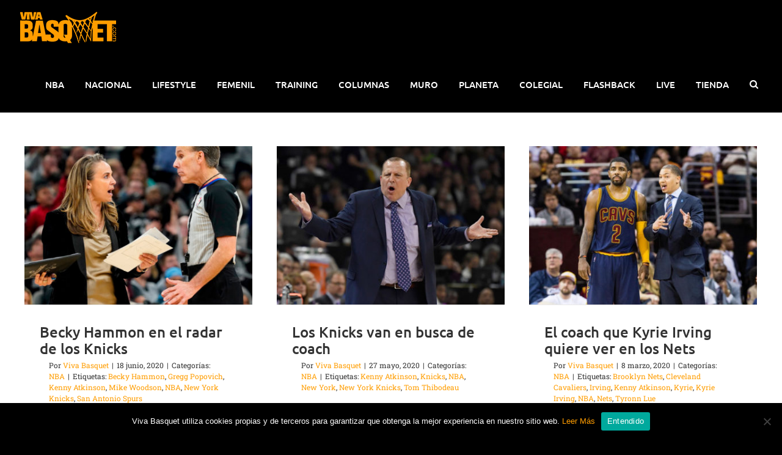

--- FILE ---
content_type: text/html; charset=utf-8
request_url: https://www.google.com/recaptcha/api2/anchor?ar=1&k=6LejQLYUAAAAAKEo-cALzVCVpvEwp46qtA4GQEzZ&co=aHR0cHM6Ly92aXZhYmFzcXVldC5jb206NDQz&hl=en&v=TkacYOdEJbdB_JjX802TMer9&size=invisible&anchor-ms=20000&execute-ms=15000&cb=bwsu89yhnusf
body_size: 44819
content:
<!DOCTYPE HTML><html dir="ltr" lang="en"><head><meta http-equiv="Content-Type" content="text/html; charset=UTF-8">
<meta http-equiv="X-UA-Compatible" content="IE=edge">
<title>reCAPTCHA</title>
<style type="text/css">
/* cyrillic-ext */
@font-face {
  font-family: 'Roboto';
  font-style: normal;
  font-weight: 400;
  src: url(//fonts.gstatic.com/s/roboto/v18/KFOmCnqEu92Fr1Mu72xKKTU1Kvnz.woff2) format('woff2');
  unicode-range: U+0460-052F, U+1C80-1C8A, U+20B4, U+2DE0-2DFF, U+A640-A69F, U+FE2E-FE2F;
}
/* cyrillic */
@font-face {
  font-family: 'Roboto';
  font-style: normal;
  font-weight: 400;
  src: url(//fonts.gstatic.com/s/roboto/v18/KFOmCnqEu92Fr1Mu5mxKKTU1Kvnz.woff2) format('woff2');
  unicode-range: U+0301, U+0400-045F, U+0490-0491, U+04B0-04B1, U+2116;
}
/* greek-ext */
@font-face {
  font-family: 'Roboto';
  font-style: normal;
  font-weight: 400;
  src: url(//fonts.gstatic.com/s/roboto/v18/KFOmCnqEu92Fr1Mu7mxKKTU1Kvnz.woff2) format('woff2');
  unicode-range: U+1F00-1FFF;
}
/* greek */
@font-face {
  font-family: 'Roboto';
  font-style: normal;
  font-weight: 400;
  src: url(//fonts.gstatic.com/s/roboto/v18/KFOmCnqEu92Fr1Mu4WxKKTU1Kvnz.woff2) format('woff2');
  unicode-range: U+0370-0377, U+037A-037F, U+0384-038A, U+038C, U+038E-03A1, U+03A3-03FF;
}
/* vietnamese */
@font-face {
  font-family: 'Roboto';
  font-style: normal;
  font-weight: 400;
  src: url(//fonts.gstatic.com/s/roboto/v18/KFOmCnqEu92Fr1Mu7WxKKTU1Kvnz.woff2) format('woff2');
  unicode-range: U+0102-0103, U+0110-0111, U+0128-0129, U+0168-0169, U+01A0-01A1, U+01AF-01B0, U+0300-0301, U+0303-0304, U+0308-0309, U+0323, U+0329, U+1EA0-1EF9, U+20AB;
}
/* latin-ext */
@font-face {
  font-family: 'Roboto';
  font-style: normal;
  font-weight: 400;
  src: url(//fonts.gstatic.com/s/roboto/v18/KFOmCnqEu92Fr1Mu7GxKKTU1Kvnz.woff2) format('woff2');
  unicode-range: U+0100-02BA, U+02BD-02C5, U+02C7-02CC, U+02CE-02D7, U+02DD-02FF, U+0304, U+0308, U+0329, U+1D00-1DBF, U+1E00-1E9F, U+1EF2-1EFF, U+2020, U+20A0-20AB, U+20AD-20C0, U+2113, U+2C60-2C7F, U+A720-A7FF;
}
/* latin */
@font-face {
  font-family: 'Roboto';
  font-style: normal;
  font-weight: 400;
  src: url(//fonts.gstatic.com/s/roboto/v18/KFOmCnqEu92Fr1Mu4mxKKTU1Kg.woff2) format('woff2');
  unicode-range: U+0000-00FF, U+0131, U+0152-0153, U+02BB-02BC, U+02C6, U+02DA, U+02DC, U+0304, U+0308, U+0329, U+2000-206F, U+20AC, U+2122, U+2191, U+2193, U+2212, U+2215, U+FEFF, U+FFFD;
}
/* cyrillic-ext */
@font-face {
  font-family: 'Roboto';
  font-style: normal;
  font-weight: 500;
  src: url(//fonts.gstatic.com/s/roboto/v18/KFOlCnqEu92Fr1MmEU9fCRc4AMP6lbBP.woff2) format('woff2');
  unicode-range: U+0460-052F, U+1C80-1C8A, U+20B4, U+2DE0-2DFF, U+A640-A69F, U+FE2E-FE2F;
}
/* cyrillic */
@font-face {
  font-family: 'Roboto';
  font-style: normal;
  font-weight: 500;
  src: url(//fonts.gstatic.com/s/roboto/v18/KFOlCnqEu92Fr1MmEU9fABc4AMP6lbBP.woff2) format('woff2');
  unicode-range: U+0301, U+0400-045F, U+0490-0491, U+04B0-04B1, U+2116;
}
/* greek-ext */
@font-face {
  font-family: 'Roboto';
  font-style: normal;
  font-weight: 500;
  src: url(//fonts.gstatic.com/s/roboto/v18/KFOlCnqEu92Fr1MmEU9fCBc4AMP6lbBP.woff2) format('woff2');
  unicode-range: U+1F00-1FFF;
}
/* greek */
@font-face {
  font-family: 'Roboto';
  font-style: normal;
  font-weight: 500;
  src: url(//fonts.gstatic.com/s/roboto/v18/KFOlCnqEu92Fr1MmEU9fBxc4AMP6lbBP.woff2) format('woff2');
  unicode-range: U+0370-0377, U+037A-037F, U+0384-038A, U+038C, U+038E-03A1, U+03A3-03FF;
}
/* vietnamese */
@font-face {
  font-family: 'Roboto';
  font-style: normal;
  font-weight: 500;
  src: url(//fonts.gstatic.com/s/roboto/v18/KFOlCnqEu92Fr1MmEU9fCxc4AMP6lbBP.woff2) format('woff2');
  unicode-range: U+0102-0103, U+0110-0111, U+0128-0129, U+0168-0169, U+01A0-01A1, U+01AF-01B0, U+0300-0301, U+0303-0304, U+0308-0309, U+0323, U+0329, U+1EA0-1EF9, U+20AB;
}
/* latin-ext */
@font-face {
  font-family: 'Roboto';
  font-style: normal;
  font-weight: 500;
  src: url(//fonts.gstatic.com/s/roboto/v18/KFOlCnqEu92Fr1MmEU9fChc4AMP6lbBP.woff2) format('woff2');
  unicode-range: U+0100-02BA, U+02BD-02C5, U+02C7-02CC, U+02CE-02D7, U+02DD-02FF, U+0304, U+0308, U+0329, U+1D00-1DBF, U+1E00-1E9F, U+1EF2-1EFF, U+2020, U+20A0-20AB, U+20AD-20C0, U+2113, U+2C60-2C7F, U+A720-A7FF;
}
/* latin */
@font-face {
  font-family: 'Roboto';
  font-style: normal;
  font-weight: 500;
  src: url(//fonts.gstatic.com/s/roboto/v18/KFOlCnqEu92Fr1MmEU9fBBc4AMP6lQ.woff2) format('woff2');
  unicode-range: U+0000-00FF, U+0131, U+0152-0153, U+02BB-02BC, U+02C6, U+02DA, U+02DC, U+0304, U+0308, U+0329, U+2000-206F, U+20AC, U+2122, U+2191, U+2193, U+2212, U+2215, U+FEFF, U+FFFD;
}
/* cyrillic-ext */
@font-face {
  font-family: 'Roboto';
  font-style: normal;
  font-weight: 900;
  src: url(//fonts.gstatic.com/s/roboto/v18/KFOlCnqEu92Fr1MmYUtfCRc4AMP6lbBP.woff2) format('woff2');
  unicode-range: U+0460-052F, U+1C80-1C8A, U+20B4, U+2DE0-2DFF, U+A640-A69F, U+FE2E-FE2F;
}
/* cyrillic */
@font-face {
  font-family: 'Roboto';
  font-style: normal;
  font-weight: 900;
  src: url(//fonts.gstatic.com/s/roboto/v18/KFOlCnqEu92Fr1MmYUtfABc4AMP6lbBP.woff2) format('woff2');
  unicode-range: U+0301, U+0400-045F, U+0490-0491, U+04B0-04B1, U+2116;
}
/* greek-ext */
@font-face {
  font-family: 'Roboto';
  font-style: normal;
  font-weight: 900;
  src: url(//fonts.gstatic.com/s/roboto/v18/KFOlCnqEu92Fr1MmYUtfCBc4AMP6lbBP.woff2) format('woff2');
  unicode-range: U+1F00-1FFF;
}
/* greek */
@font-face {
  font-family: 'Roboto';
  font-style: normal;
  font-weight: 900;
  src: url(//fonts.gstatic.com/s/roboto/v18/KFOlCnqEu92Fr1MmYUtfBxc4AMP6lbBP.woff2) format('woff2');
  unicode-range: U+0370-0377, U+037A-037F, U+0384-038A, U+038C, U+038E-03A1, U+03A3-03FF;
}
/* vietnamese */
@font-face {
  font-family: 'Roboto';
  font-style: normal;
  font-weight: 900;
  src: url(//fonts.gstatic.com/s/roboto/v18/KFOlCnqEu92Fr1MmYUtfCxc4AMP6lbBP.woff2) format('woff2');
  unicode-range: U+0102-0103, U+0110-0111, U+0128-0129, U+0168-0169, U+01A0-01A1, U+01AF-01B0, U+0300-0301, U+0303-0304, U+0308-0309, U+0323, U+0329, U+1EA0-1EF9, U+20AB;
}
/* latin-ext */
@font-face {
  font-family: 'Roboto';
  font-style: normal;
  font-weight: 900;
  src: url(//fonts.gstatic.com/s/roboto/v18/KFOlCnqEu92Fr1MmYUtfChc4AMP6lbBP.woff2) format('woff2');
  unicode-range: U+0100-02BA, U+02BD-02C5, U+02C7-02CC, U+02CE-02D7, U+02DD-02FF, U+0304, U+0308, U+0329, U+1D00-1DBF, U+1E00-1E9F, U+1EF2-1EFF, U+2020, U+20A0-20AB, U+20AD-20C0, U+2113, U+2C60-2C7F, U+A720-A7FF;
}
/* latin */
@font-face {
  font-family: 'Roboto';
  font-style: normal;
  font-weight: 900;
  src: url(//fonts.gstatic.com/s/roboto/v18/KFOlCnqEu92Fr1MmYUtfBBc4AMP6lQ.woff2) format('woff2');
  unicode-range: U+0000-00FF, U+0131, U+0152-0153, U+02BB-02BC, U+02C6, U+02DA, U+02DC, U+0304, U+0308, U+0329, U+2000-206F, U+20AC, U+2122, U+2191, U+2193, U+2212, U+2215, U+FEFF, U+FFFD;
}

</style>
<link rel="stylesheet" type="text/css" href="https://www.gstatic.com/recaptcha/releases/TkacYOdEJbdB_JjX802TMer9/styles__ltr.css">
<script nonce="FEDfHt4iLfUAkSipdTSTlA" type="text/javascript">window['__recaptcha_api'] = 'https://www.google.com/recaptcha/api2/';</script>
<script type="text/javascript" src="https://www.gstatic.com/recaptcha/releases/TkacYOdEJbdB_JjX802TMer9/recaptcha__en.js" nonce="FEDfHt4iLfUAkSipdTSTlA">
      
    </script></head>
<body><div id="rc-anchor-alert" class="rc-anchor-alert"></div>
<input type="hidden" id="recaptcha-token" value="[base64]">
<script type="text/javascript" nonce="FEDfHt4iLfUAkSipdTSTlA">
      recaptcha.anchor.Main.init("[\x22ainput\x22,[\x22bgdata\x22,\x22\x22,\[base64]/[base64]/[base64]/[base64]/[base64]/[base64]/[base64]/Mzk3OjU0KSksNTQpLFUuaiksVS5vKS5wdXNoKFtlbSxuLFY/[base64]/[base64]/[base64]/[base64]\x22,\[base64]\\u003d\x22,\x22FcKrPi9sP3jDln7CkhwQw4TDkMK0wqZlbx7Ci1pmCsKZw7TCiyzCr3fChMKZfsKmwrQBEMKMA2xbw4FLHsOLDyd6wr3DhXoucF9Yw6/Drmggwpw1w4EkZFIAesK/[base64]/KsOUO8KJJXLCoMOlDyQPBcO7woBeK3HDnFlEwq0Ee8K4EGonw4rDq0/DhsO2wp12H8OowqvCjHk9w7lMXsOfNgLCkGjDikEFUCzCqsOQw4HDuCAMQUsOMcKtwqo1wrtIw5fDtmU5HR/CghPDnMKOSxPDgMOzwrYOw6wRwoY6wodcUMK9anJTVcOIwrTCvVM2w7/DoMOlwoVwfcKcJsOXw4oswonCkAXCpcKWw4PCj8OkwoFlw5HDkcK/cRdrw6vCn8KTw6ciT8OcQx0Dw4oEfHTDgMOzw7RDUsOUdDlfw7XCs21sRkdkCMOZwoDDsVVLw7Mxc8K/[base64]/CrMK8LcO+PcOLw4AIwrbCgMOgecOFQcO/dMKWVwTCqxlvw7jDosKiw7DDvCTCjcOPw5txAkzDtm1/w5J/eFfCuzbDucO2al5sW8KuN8Kawp/DrHphw7zCkBzDogzDtcOwwp0iSWPCq8K6ThBtwqQGwoguw73CqsKvSgpTwoLCvsK8w5Q2UXLDvMOdw47ClWRtw5XDgcKOAQRhQMOfCMOhw7/DgC3DhsO0wrXCt8OTJcOiW8K1LMOKw5nCp2zDnnJUwq7ChlpEKzNuwrAcQ3MpwpXCjFbDucKvJ8OPe8OdWcOTwqXCrcO4PcOawo7Cn8O/WcOHw7HDmMKoDR7DhQDDi0HDpSxleC8SwqDDvC3Cm8Oiw4jCncOAwoJFMsKhwptoIQZZwpBSwp4MwqTDqXE4wrPCvwslDsO/wr/CgsKgMXTCjMOWd8OvKsKYHEwLbWvCg8KYdMK7wq5Bw7vCpCgmwp8ZwoPCt8KlTU5mTGkBwpXDiynCgWbCmAzDisOwDMK4w5rDviHDpsKWAg3DoSxGw75obMKKwovDs8O/F8OwwqvCrsKSAHjCj2fCnRvCtV7DlisFw7IkY8OaaMKqw5AQJ8Onwo7CmcO/w4AWOWTDjsOvLmR/[base64]/DnsOpIlBdcBbDjiMWwrEQwptfB8Kuw6/DrMOww5M9w6E0Xy5GeV7CpMOoEEXDqsK+bMOHS2rCicKNw4nDosONA8OPwp0maggWwo7Dl8OtRXXCj8Opw4LCkcOQw5wOF8KmY0MnB25sAMOiScKMLcO6dyLCpz/[base64]/w5x/w5MEwrhfwoU+w7x7LcKQNnI+woPCl8OEwqfCgMKVTg4bwqvCtsOpw71/aSzCpMOTwp8VesKFWix+CMK4BAhmw6B9G8OJIAd6RsKpwp5xGMKwaDPCv1kLw4tFwrPDq8Odw63Ch1jCk8KbEsKuwpXCrcKbQCvDrMKOwo7CvwvCkFA5w6jDpCotw7NSaRnCncK5wrDDpnHCo0DCsMKzwqduw48aw4wawo89wrHDshoPI8O6R8OUw6TCkQV/w4huwrsdAsOfw7DCjjjCkcK1CsOdVsKowqPDvnzDgi0TwrPCtMOew70Bwo9Rw5vCh8O7VS3DtGBSGWfClDvCrB/[base64]/[base64]/[base64]/a1PDkxzDgsKxw6nDi20tdcKxwpd/w7LDtA7Di8OSwos6wrI7dUDDmBwjUWDCnsO+S8OYRMKNwrfDmGoTY8KswqgMw6XCsV4qYMK/wpIywojDkcKewqpEw4M6Oxdpw6o0MkjCn8K/woMew7nDm0M/wp4hEC4OdQvCq2Z7w6fDoMKYLMObPcO+SVnChsKRw7LDhsKcw5h6woFLMSrCgSrDrjwiwoPDiV17LzHDkgBTexdtw47Di8KMwrdHw7HChcO0EcONGMKiE8OWOkgKwofDnyHCvyDDuxjCjX3CpsKhAMOXXWolOk5UBsOnw41DwpI+ccKiwqHDnHYlCx0nw7/CmT8ueD3Cnz49wrXCrR4ZK8KaX8KvwpPDqnVTwpkYwpfCmMO6wpLCrBEvwq1tw6h/wqDDsSNMw7RLWgIWwoxvIcOvw5jCtlUTw49hP8KCw5XDm8OIw4nDqztPVikYDTbCpcK+cRPCpRh4UcOXIMKAwqUtw57DiMOZIUEmacK+e8KOZ8Okw5YwwpPDqsOgIsKZIsOiw7FOfCJMw7V2wqR2VToPOH/Cg8KkT2jDv8Khwo3Cnz3DlMKHwqvDmDkWSxwHw5fDkcO0EWs6w59BPgAZBT7DulM6woHChsKvHQYTHm5fw5rCpFPCjSbCsMODw4jDnDtiw6NCw6QCB8OVw4LDvEdHwrB1JGs7woV3MMOpIzLDhgU/[base64]/[base64]/[base64]/[base64]/CksOOw5QRUcOQK2jCg1JUwp/DssKHRj53MsO6P8OWb2LDmsKuDyBBw5o/[base64]/DtS3CunvDucOYwrzCmnRsw6HDnMOtw5YNfsKZMsOvwqzCnD3ClQvCnhciYsKNQEnDqRxTI8K1wrMyw6peecKYSx4Zw6TCuRVlewI3w5HDqsKoPC3CpsOCwoHCkcOkw6wcG3RIwr7ChcK2w79wIMKxw6DDhcOLC8Kfwq/Ct8K4woLDr1A8EsOhwoAEw7MNGcO6wqfDhMK4biTDg8OsagjCqMKWKTjCq8KhwpPCh1bDpTfChcKRwqBfw6HCm8KqNmbDkTLCrn3DhMKrwqDDkgjCsXILw6ExKcO+WsKjw5/DnzzDvCTDg2XDjTdoW0INw6ZFwoPCvTFtSMOTD8KEw5BvfWg/wpY0K2DDnQnCpsOnw47DtcOOwrEowoopw4wKQcKawo0HwqnCr8Kmw6ZBwqjCs8KRZsKkasKnOcK3LB0Dw688w7NAYMOvwo0OASfDqMKNY8KLdzXCm8K/wonDhj3ClsOow4cQwogQw4Auw77CnzM8BsKJYkJwJsKWw6BoNRoCwoHCqxvCjSdpw5bDh2/DkVLCuh0Aw41mwofDm2cILnzCjTDCr8OswqFywqBwJ8K3wo7Du17Du8O1wqtEw5XDkcOHw6/CkHHDjsK0wqIcR8OIRGnCj8Ozw4l1Tk9ow6AraMOuwozChEbDpcOew7/CiBfCnMOQK0/[base64]/CucKjQ2TCiMK3UxwywrN2w5NPw6UAf8KRYMO1D13Ct8OrP8OUXH0ha8ODwpAbw7prMMOkd1o0wrbCkWhyIsKzIgrDtUzDu8KIw7zCnGRlTMK/A8OnBFfDh8KIHSTCpsOYf0fCnsOMTGfDiMKxJgXCsAHDvAXCoxPDpXfDs2IZwrvCqsOBTMK+w6BiwpFPwpnChMKhBHwPKQZxwqbDp8KCw7wpwo7CskLCnx0FHBvCssKeXwXDj8K2Gk7Dm8OFWxHDsWXDr8OEJT/CiBvDjMKSwppsWMKNGXZjwqFlwq3Cr8KJwpBAGwoYw6/[base64]/Cug4jw5jDmMOdw5JHw5/DlcKmw7kwVsOiwpzCpTdCecOhb8O9G14Zw5ptCA/Dh8K0P8KZwrk7esKuanfDkhPDtcK5wovClMKTwpp2PsKKc8KjwpLDlsKCw6tHw4HDhEvCmMK+wq5xSiVtZDIGwonCr8K0V8OrcsKUFinCqQnCrsKuw4YFwoYHFsOpZBRlwrvCvMKqRVNDdCLDl8KpPVHDomVRTcO/[base64]/Cu8K5MHkoNcO9wpNdw4XDt8OHw6fDrknDiMKpwq3Cs8KYwrExZcKEMWLDkcKuJ8KdQsOew7TDvBRJwpZHwpAqSsK0WBbDqcK/w6PCsHHDh8Ojwo/DmsOaSBY3w6TCu8KKwrrDuT9DwqJ/[base64]/Dt3NRCjQZwoRPNsOEwqALSsKmwoYdw4d6XcOFwpHCpWMnwoDCujPCrMKzQUHCvMKRQMOkecKYwq7DpcKCBGYqw6TDkQxQG8KLwrs/aj7Ckhs6w4JTE0dPw7bCrV1FwqfDrcOrfcKMwpzCqQTDpGIjw5LDggAofXx/OF7CjhpcDMOYIQrCi8O4wrd1PxxOwp1awoUyDQjCmsKBDyZMG3FCwo3Ct8OqTTLCtHPCp2MGRMKVC8KVwrdtwrjCuMOlwoPCu8O2w4QuQMKJwrRNa8K+w5LCql7CpMO1wrPCulBWw6/Cj2TDqyTCj8O8eTjDikZKw7XCmil4w5jDssKNw7fDnSvCjMKHw5FSwrzDqFPChcKVJwQvw7nDljHDhcKOWcKJQMOvE0/ChU1HLMK0a8OqHEzCu8Okw4hyQHzCrUI0X8OEw6fDqsKUQsOtJcOxbsKVw43CvxLDpk3DhcOzfcKBwpFpwobDgTtOSGTDkj3ChVZxdFtowoPDmADCocOkMyDCmMKOSMKgeMKqRF7CjcK4wprDt8K7DDLCqWXDvHY3wp3Cq8KNwpjCuMKnwqFubRzCv8KwwphfLsKIw4/[base64]/[base64]/[base64]/DuXLCgmLDgMKQZcOQU1DDvR/Cph/DqcOqw4/Dq8OrwqPDsmMVwpbDs8K9DsOow5YTc8OrfMKTw40yAcK1woVsesKkw53CuzUWCjXCrsOOTChOw7dHw5TDmsKME8Kkw6Nfw6/[base64]/XsKncU7DtsOKBxQxecKJaWzClcKCGcKgbcK9w7Z8ZivDssKvOMOWKcOdwqLDl8K2wrjDuzDCqn4CYcOPfznCpcKHwpcEw5bCtsKdwqnCplIgw6wZw6DCikPDmCl7CTJeNcKAw5rDscOfDMKJaMOQYMOWcg51cz9JLsKdwqRDQgvDt8KCwqzCvmFhw6nDsU4TCcO/[base64]/[base64]/Cp8OMd8K/U8Kmwq4Cei7Dm1k4RcOvw7RSw5DDkcOsQ8K5wqPCsQ9ARUfDp8Knw7/Cqx/[base64]/w4Vdw6DCj8O9w63DsUdJWBbDu0fDg8KKB8KEeiFDIwYaTcKwwq93woTCo2Ejw6J5wr1HGWR7w5ouOyPCtnLDhzhBwpVUw7LCiMKeZsO5LxgFw7zCkcOGG0ZYwp4XwrJWeTjDl8O1w5QQXcObw4PDgBxwGsOZwpbDt3h7wppAM8KaUFnChF/Cp8Osw71Mw6rCncKlwqXCp8KRc2/Ck8KPwrcXa8Kew6bDsUcEwpE+Dhg8wrJewqnDg8OqNyw4w5Row4fDi8KBF8Kiw4J5wokMWsKRwrgCwpjDlAN+KwFNwrNnw5rDtMKbwqzCvSlYwoR5w4jDiEPDpMObwrYGU8KLMRrCkEkncm3CscOSI8Oyw61xTEDCsywsDMObw5zCqsKpw5/CisK/w77CpsOzDE/CmcK3LcOkwpjDlxlDKsOow4XCmMK9woHCl23CssOGEgNrYMO4NcKlbS51XMOTJAXCvsKUDQwFw64OeEdSwoDCh8KMw6rCsMOaXRtPwrgFwpoWw7bDu34EwrAOw6jCpMO4SMKDw4zCikTCt8KzJhEiYcKOw7fCrWsdYyvDsVfDiAhSwr/DocKZVDLDvRMwEcKqwrvDs1LDlsOhwqJYwodrC0IkIXANw6fCncKsw69aRT/CvATCi8Kzw4TDqQHDjsKmLQzDh8KVEcKjT8OqwqTCiQTDosKyw7vDr1vDjcOZwp/Cq8Oqw6hCwqgxZMKjFyPCgcKtw4PCv0TCksKaw4fDhhdBG8Otw5LCjg/CoV7Dl8KrKxnCugPCiMOmUFPCmnEYZMK1w5DDrTE3TC3CrMK3w7oJVm4ywpzDjB7DglotH1tmw7zCnwkkHVlDLRLConNTw5zDjnnCswvDh8KZwqjDgV08woFSTsOAw5LDm8KYwrfDmlkpwrNbw7fDosK+AGQJw5fDmMOMwq/[base64]/ScKOMcOFw64UPcK3wqPDr8KBwogNWjQMR3MGwrfDkBUsMcKtUGrClMOpaVfCkC/CtMKqw5QNw6DCi8OLwqoBUcKqw5YCw5TCkVLCqcOHwqhRe8OZQS/DmsKPaBpIwoFpGHXCjMK3w7bDkcOMwoQpWMKfYAIFw6Y3wrRGw4TDpmYZd8Ocw6/DvsOHw4TCpMKRw4vDhSIJwr7Co8OMw6xkJcK9wotHw73Dh1fCoMOtwqfChHkRw7FjwoPCtDDDq8KAwqo7JcO6wrHCo8K+RifCt0JywrDCujJ4T8OYw4lFQmLCl8K6UHvDqcO+cMKpSsOOR8KKen/Ch8OWwqrCqcKYw6TCkzB/w6Zew6lvwqlIVMKywrd0L0HCksKGOWfCqkApOztjRyTDt8OVw5/CsMOww6jCjFTDmEhlZBDDm1ZtNsOIw7PDtMKfw43Dv8OUVsKtZBLDh8Ogw4tcw6g+UMOCdsOaU8KHwrlHJi1iaMOEdcK/wrbCvEV0PnrDmsOOOhZMd8KvWMODEyFvFMK8wqV5w69APUnCqE9Kwq/DoxANZChhwrTDj8KbwqVXV2rDj8OSwpETaApZw5UAw6RLBcKsNCTCscKGwpTDiQAgEsO/wq4mwoAVV8K9JMOQwpJDDWw3N8KlwqbCmgHCriwJwq96w5HDu8Kcw5dGZ2zCpGdcw5MfwpHDkcO8YFoTwozCl0s0CA9bwobDncKTYsOXw4jDucOPwoXDv8K+wrwywptYbQNSY8OLwo/DnyMyw4fDosKrYsKaw4rDmMOSwqnDrMOqwrXDn8KlwqPCvyvDq3DCqcK8wph8d8O8wp5wbmPDkhAjCRPDuMOHD8K/YsOyw5bDqhtFfsKCDGnDmMKyRsKmwpZowoNnw7V5JcKcwrdrbcObfitJw7d5w7nDs3vDq1g3a1vCnWPDrx9mw4QxwqXCp1YUw4/DhcKGw6cFK0XDhknCssO2aVPDisO0w649FcOGwr7DrmM4wrc8wrrCicOvw5g4wpVQOkzDiS1/w6Ajw6nDvsObWWvDgndGCG3Du8OFwqEAw4HCny7DusOhw5LCu8KlLEIqwrFPw6M8OcONXsKWw6DCpsO8w7/CnsOVw7xCWljCr2NoczNcw69xe8Kow4Vtw7N/wrvDg8KCVMOrPjHChlrDjG3CmMOXWhoJw7HCq8OLCBzDv1g8w6rCl8Kgw7LDjnUPwrQYNm3DocOJwp9Twq9ewq8Xwo/CiRPDjsONVAvDvm9TN23DkMOLwqfDm8K9M3oiw4HCs8Ksw6BQw5MDwpNBEB/Co3jCg8KWw6XClcK8w4Vww4bDgk3DuQUew5PDh8KuU2w/w5YSw6bDjnklVcKbY8OCV8OLV8ODworDt1jDi8Oow6bDv3M4M8KtCsOUAmDDsjQsVsKyT8Omwp7DhX4Ie3XDg8KqwprDvsKvwpsbNCLDik/[base64]/CvDnCoTcDw4AZwqLCqUYiwrDDqsK3wpHDg1/DmSTDpzLDgmwsw7HChxQSNMKjURbDhMO1IMKDw7/[base64]/wp09w55CwqlyOsOrw7R/IFRuGVrDhEXCusKGw4/CqjzCncKJAArCqcKMw7zCkcKQwoHCn8KZwq0fwrQVwrZPYj9QwoIEwpQWw73CoS/CslhtLzBpwr/DmCotwrLDocOnw6LDhgM/LMKYw4UXw4/[base64]/DhcOtPsOAXSpLdWPDtcO/w4NICMKJwo9zS8KSwqUQWsOXKcKCesOrAMOhwr3DowbCucKbeGMtUsOrw7whwqfDrmYpWMKDwrxJMSfDn3k/BEZJdwrDi8Ktwr/DlVbCrsKgw6kew6gDwqYKDcOfwrIjw5s8w6DDtWZ+D8Ktw6MEw7sJwprCjmscGXbCr8OyfSE7woPCs8Owwq/CjmvDt8K4F2YrEmYAwoQawr7DihDDgHFDwr5CCGjCi8K0S8O3ccKOwr/DtcKzwojCqlrDg1kWw7fCmcKqwqRFYcKUN07CjMOBUl7DoxRpw7JJwoYWLzXCl09lw5zCkMK8woQPw58/w7jCp2tLHcK2wrMDwoFSwogmciDCpG3DsAFiw4nCnsKKw4bCvHwQwrE6LRnDpSzDj8KGXsOCwoXCmBjDpsOyw5cDwrEFwphFAU/[base64]/CrRLCmCvDu8KTwpJYIsK9bcK/[base64]/DqV9eNEHCl8KqYsOewoNZJcK7w53DtcK3wpTCqsKIwrrCtRPClcKPS8KAJcKVXsOywoASP8Okwpguwqpkw78TcUvDksKAQsOYKATDgcKNw53CulIywoJ/[base64]/Di8ODYcOCw5ESw7ggVcKiw4Ehawh6EMKEL8OQw4DDsMOvEMO1aU3Dty1VNiAgXk0zwpvCkcO6VcKiZ8Otw77DixvCn1fCsgxnwrhvw6TCuEMTB056csOCCT5ow63DkVbCl8K1wrpkwpfChMOEw7zCo8OIwqgFwp/Csw1Zw4vDm8O5w7XCpsOzwrrDrgY/w512w7TDqcOjwqnDu3nCjMO2w4VMOCI9IAHDs1RNeU/[base64]/Cqn16w47Ct3EJVTjDp8KvNFI/[base64]/[base64]/Cp0TCoA7CiQVAAsK4FcKbJHEcw6MWacKZw5AowppiW8KZw4U8wr1bVMO7w59ZBMOUO8O2w6NUwpwhN8OWwrpccAxadGNAw6YgPjLDhg1awqvDihrDicOYUD7CssKswqzCg8Orwrw/w5lpOB4/DyddOsOjw6sFYn40wpdOA8KgwrLDtMOFUDPDhMOKw7JKDVrCkDMzwopZwq1BN8K7w4PCixsvasO6w6MywrjDkx3CkcO3F8K6LsOdDU3DpxrCosOawq7CmRUzVMOvw4zClcOYFX/DosODwrMpwprDhMOOFMOUw7rCvsKFwqfDpsOjw7bCqsOVdcOow7LDr0JNEGjCgMKfw6TDrcO/[base64]/CucKowq0SZlpXw5M+OlHDnHwcKGcnw7Mfw7kCVMO1HMKOCD3CuMKdasOLJ8KeaHPDi3l1KlwpwpJXwoofb14EB3o0w53CmMOvbsOAw6nDhsO/cMKJwpTDiikRTsO/wrE0w7IpS13DvFTCssK3wo7CpMKtwrbDmnNcw5nDvHlXw5cZWyFCKsKpU8KoBcOtwpvCiMKAwpPCqMOWK24zw4NHJsOJwobCjnQ1RsOvRMOnRcKjw4nCk8Oyw5zCrWgwSMOvN8KfRzoVwo3CncOAE8KKXsOrfVsUw4/Cjg4iew51wrvDhCHDmMKWwpPDq2jCu8KRIRLDuMO/[base64]/DlMOkAcOmUMONwpY0DcKTwoJrw4l1wpJiwqBkA8Ofw4TCiHvCtMKdak83AcKdwq7DnA9IwrVCYMKhOsOnURzCnkpMAWvClgR7w5QwIsKsScKnwrfDrDfCtTnDvcKpVcOlwqvDv0fCgk/CiW/Duxx8CMKkw77CuhsNwrNBw4HDmgRGKWtpHCVQw5/DtRrDoMKEcTbClMKdTTdUw6E4wr1fw5xmwqvDnw81w5LDpELCo8OxIxjCpgoNw6vCqCYxZH/Crh11M8ORaFzClmQqw4/[base64]/[base64]/HsOlw5XDpsOrIsKFJ8O6QMK7w5AoHWxIwpdLO3fCthjCocKcw688wpM8wpQlPljCr8KicTgMwpXDlMK/[base64]/CtMKsZGXCvwUbwoTCkRPCq3rDn8KPKcKQwoNVHsO4wpJQYMOYwpdDdHImw65lwpXDn8KKw5vDvcO0QDITDcOcwqLCoHfDicOXSsKmwpLDiMOTw6jCoDLDgcK4wrRUI8OOI1kOP8K6DHDDvGQVCMOXNMKlwrBFP8OSwrvDlwA/IAQ2w4YBw4rCjsObwrHCvcOmbg1UfMKvw74iworCqWBjYMKpw4HCqsObNWBBUsOAw5dewp/CvsKfNGjCmWnCrMKHw6FWw5zDgcK3XsK0GSPDk8OIVmPCjMOdwrzCt8KWw6ldw5/[base64]/D8K0SDpGwrLDuE3ClkBnDcKGfiZLwqXCo8KLw5bDgUN9wqIHwqjCrGnChi/CtMOLwoHCj117TMKiwq3DhCXCtScfw4pQwq7Dl8OfLyRMw44bwqfDvcO/[base64]/CoXx7NiHDtsOjGF3CnFTDlsOyKClmNTLDkDTCrMK6Wz7DplHDkcOQWMKFw54VwqrDuMOSwohbw63Drw9LwoXCshTCsyfDncOTw48oWQbCl8OLw7bCrxXCscKhLsO7wrk1JsObI2jDocKowo7DuB/DlWI/w4R4I3YjNVAHwoZewqvCr3tyP8Ojw5oqYcKywrLDlcOXwrnCrhtowrx3wrACw44xUQDDhnYIH8Kxw4/DtSvDpTNbInHCpsORRcOIw6HDk1bCv2dHwpwSwqfDiDTDtwXClsOfHsOmw4k8IFjCsMOrF8KHX8KLXMOdcsOVNcK6w7/CiWFzw6t5f0oBwrRuw4EFEgt5H8KVfMO2w5TDu8K8NXbCtTZRXC3Dog3CvH7CsMKYSsK7fGvDvjhiQcKVwo3Dh8K1w7AQf0InwrsveijCqWdpwql1w5hSwoXCvFbDqMOQwr/DlXHCpV8dwo7DrsKQIcOtDFzDl8KWw4VlwrnCu3cuUsKIQcKewpAEwq0GwpIZOsKXRBEAwqXDmsKaw6TDimXDsMKkwpYaw5AaXTMKwoROLDZ3VMKdwrfDogbCgsOwDMKmwopawpDDvx8fwpXDk8KOwp1dd8OXX8Oxwr9jw5bDlMK/B8K+H1YDw44yw4/[base64]/DqMKYQsO1w5xePnB2w7h0CETDgsOdw7bDmsO3DlvCgmbDl2DCg8K7woUFQA/ChsOKw6oGw6DDjVwFGMKjw6ENDjDDtXBuwo/CosOZFcKpV8K9w6wdVsOIw53DucO4w7BCbsKKw6jDvQ1/ZMKtwqXCjxTCsMKSTVtoW8ORCsKQw553GMKrwpooQ1gsw7Fpwq18w4/[base64]/[base64]/CjRw4w4kNwqzDlFDCkzPCln3DrMKzVcORw7VWLcOOJVrDq8KAw4LDlnEUHsKUwpjDuVzCvXJmF8KecVLDrsKffA7CgRnDqsKcC8OFwoR7BSPCvTbCghhaw5bDvAXDkMO8woIVExRteV9kEi5Qb8OGwot6eXTDrMKWw6bDosORwrHDj2HDh8Ocw5/DhsOkwq48TkfCpHJZw6XCjMOmKMK7wqDDnz3CqGIHw79VwoR2Q8O4wo/CkcOccCwrBhbDmBB0wprDoMK6w5YgZ2XDplcjw7pRXMOiwrzCtEQaw4NWd8OXwp4rwrkwSw1rwosPBxkPSRHChcOwwpoZw4bCiEZGB8K8a8K4w6dXJjTCgDkOw5QuHcO1wpJfG1zDmMOQwrA+YVsZwpfCgnsZB2YHwpRoesKmVMO0FkJcSsOOISzDjF/CihUIAit1VMOCw7zChFVCw7cjGUEbw75iTEXDvy7DncOgdEZdaMOUGsOOwoMlwo3CvsKgYE19w6nCqmlawp4uN8OdcjI+VQgjV8KTw4XDlcOxwp/CmsO9w5FAwppcFCbDucKcWGrCkDRywoJkc8Oew6zCkcKEw5rDjcOxw49wwqQBw7LDnsKEKMKhw4TDslx9aWDCq8Oow7FYw4sTwoUGwq7CngUwWjJPLhxQWcK4MMKeCMK0woXCrsKScsOcw4tbwox4w71rOQXCsQkNex/CgjzCuMKPw6TCulZPe8OTw4fDjcONWsOiw6/DtW1owqPCjkgfwp9CBcOjVkLDsmgVW8OaZMOKH8KSw7Zswo0bS8K/[base64]/DolMpdFbCmMKMAURZS0M8w47Dh8KRMMOlw6Y9w6sYM2J/[base64]/CogzDqcOmw4vCvsOVd8Kew6YWwpvCtcOlw5F1wr/DpA7DiAXDsXA8w7vCmjrCjCkxTcKxf8Kmw5Ztw4zChcOmVsOjVUcsdcK8w7/DvsKlwo3DhMKbw7fDmMO3FcK5FhrCnmzClsOAwqrCm8Kmw7bCisKoUMObw585DTpnNwPDoMOfB8KTwpBcw6kiw7nDssOUw6cIwo7DhMKZEsOqw7t1w4wTJsO9XzTDv3LCh1Fkw7DCh8KlDDTDlU4WMF/CtsKUbsOewoRbw63DqsKtJTN1LMOHInhaScO6cErDvCNmw4bCrmhMw4DClRfDrTUVwqEYwpbDu8O6wq/CsQw4UMOdX8KJczxYXWbDgxHChMKNwrrDujZww4HDvMKwJcKrZsOVR8KzwrDCgDDDisOawpx2w5FHw4rCgAvCkWA9SsK2wqTCpMKEwpVIOcO/[base64]/Dj8ORwoVawp1SHMK8AhfCpMKDwoTCtwUxAGvDg8O5w7FvCX3Cg8Oqwqt/wrLDocO2VWBhWcKfw6tzwr7Dp8OjJsKEw5fCl8K7w6tYZVFpw43CkQnCiMK2wpzCvcKDGMOTwq/[base64]/CscOrCsO5w6Mfw4U3I01dw5Ztw7RuD8ONf8K1ThU0w53DmcOwwqPDicORLcOAwqbDoMOoWsOqIGfDlHTDtx/[base64]/HgfDoMKIw7XDnQHDsEdkYghawrPCszbDqSzDksKpHkbDs8KzPy3CoMKBLQ8uJw1bOllzPHvDnzJYwrFZwqlVEcO6VMKiwovDqzNPMsOUGVjCsMKqwovCvcO0wpfCgsO8w5PDsiPDksKGMsKlwoRhw6nCpmPDu3HDvHgrw7lNFsOQT0TDksKJwrtpXcKORR/ClFAIwqTDmsOBTMK2w5xvGcOswoNcfcOGw5k9EMOZZ8OpeQRqwo3DoivDisOAKMKmwrbCrMOmwp5sw4LCtErCgsOBw5HDnHrDn8KqwrB5w4jClQsdw5ojIkDDpMOFwpPCjxxJcMOVTsKyCT17Ih/[base64]/DgcOfS2PCj8O2w5xBNsOxwpbCssK/OMKAwo9Hb2/DhRwuworCqirDmcKhZcOcP0NJw73Cmn4kwqlSWcKNAUzDrMKUw5kIwqXClsK3WcOXw6AcOcK/[base64]/[base64]/CABLOUbDo8Kow6JnwozDpm0gwrDDtTFPB8OIUMOhMg3CvnHDvcOqBsKZwo7CvsO9BcK7WcK5CBsiw45XwrbCkgFqd8O6wrUpwoLCgcKKTy3DgcKVwqR+JXHCkSFTwqDDslDDkcOZN8OGbMOMbsO5WTnDhx18H8KLacKewq/[base64]/[base64]/FWIyw4LDsMKcwqnDt1nDrgJuwpg7w7fCpULCtMOWw6UwX3QcO8OLw7zDgk5tw6TCtcKIQErDhcO3F8KbwqgXw5bDvWUdRggpJkjCnEJnUcOYwo0lw64rwqlAwpHCn8Obw65nUFk0HsK7w4xSLMKPcMOcKDbDh0cgw7XCs0XDmMKXV2/DmcOFw5nCrHwVwpfCnsK7c8ONwrrDpGArKyPCksKgw4jChMKcAQdWZRQYKcKDwqbCqcKCw4bDgAnDp3TDgcOHw6LDnVY0R8KYXcKlSxUBCMOewpwkw4ElalvDl8O4ZAQFJMKiwrbCvTJBw7M2DFUFG1fCoj3Dk8KAw4TDj8K3Lg3DkMO3w4TDmMK1aBlpL1/ChcOYbkbCjwIRwrcBw6dRDUfDicOAw44PBm1mJMKRw55aU8Opw69fCEVoKz3DnWcKWsOWwqhvwq7CkHTCqMO7wrV/U8OiQyFzaXIPwqDDvsO7AcK3w6nDoABXVULCqkU5wqlLw5/Cl1lvcApBwq7DtxU6TiEwE8OuQMO/[base64]/w5HCn8Onw5DDvMOtw53DqMKXw5LCh8OHw4Nqw5R9F8ORbcKMw4VIw6LCsCFQKU4MdcO7ATpTYsKVbw3DpSJTCFUww5/CrsOgw7DCkMKTacOsIMK0e3Byw4R4wqvDmV0/b8KCDV/DnSrCo8KtOTPDv8KEMsOXdwFBF8OSIsOMIGvDljZAwrAywpR8ZMOjw4/[base64]/wrHCqsKLWwNBV18cJzAAwoLDqcOFwrdHwq/Ci3HDpcKsfsK3E1PClcKmUMKNwr/CrAXDssOcb8K1EXnCjT3Ct8OpBCnDhwfDk8OKCMK7NVRya0QRe3/[base64]/DvkfDvMKhBzVZwpZLambCl1xuw63DnhHCkMKrBB7Dt8Kew754Q8KsJ8O/c0zCszwSwqfDmxrCo8KkwqnDj8KlGhlgwp1zwq41McKUV8O8wpbCqVNkw6XDjxdkw5DDv2bDuUFnwrYrfMOLQ8KRw782LjjCizYRasOGCGbDnsOKw5RiwpFGw5B6woTDgsKMw5bCn0DDuXpBA8KDX3lMbW3DvGJdwrvChBDCtcOdHh0vw7Y/OGNNw5/Cj8K0ekTCimkoV8OsD8OHDMKzNcO3wpFrw6bCpScXDUzDnnrDlnrCm34WesKjw59iPsOSP04vwpDDu8OlAFpFecOKA8KGwoDCgiDCiyYNOiBlwpnCmRbDsErDmy1EQSYUwrXCmmDDocOGw74Ew5BbcUJsw6oaIj5CLMOowo4hw5M6w717wrLDo8KRw4/DsRnDoX7Do8KIakpIQWHCnsOZwqHCsFXDpi1PJHLDnsOuYcOYwrBlBMKiw4XDtsO+DMOpY8OFwpIFw51mw7lhw7DCmhTCtwlJYMK5woBww74Yd09dwpl/wqPDpsKMwrDDhGs/P8KZw4PCmDJ9wpDDvMOnTcOWTH3ClDDDkyvCm8KIUUHDicOLdsORw6FteCQJR1fDisOUQi/DtEViIjUAGFLCqzHDrsKsEsKiNcKMUXLDhTfClQrDt1RZwr4cR8OOdcKLwrPCk2kLR2/CgcKXNzB7w7NwwqUDw64+RjUlwrIhN2TCsjXCjnpUwprDpcK/wrdvw4TDgcOMT2UydMK/eMO5wqB1E8Olw5tFAEI0w7HDmgRu\x22],null,[\x22conf\x22,null,\x226LejQLYUAAAAAKEo-cALzVCVpvEwp46qtA4GQEzZ\x22,0,null,null,null,1,[21,125,63,73,95,87,41,43,42,83,102,105,109,121],[7668936,905],0,null,null,null,null,0,null,0,null,700,1,null,0,\[base64]/tzcYADoGZWF6dTZkEg4Iiv2INxgAOgVNZklJNBoZCAMSFR0U8JfjNw7/vqUGGcSdCRmc4owCGQ\\u003d\\u003d\x22,0,0,null,null,1,null,0,0],\x22https://vivabasquet.com:443\x22,null,[3,1,1],null,null,null,1,3600,[\x22https://www.google.com/intl/en/policies/privacy/\x22,\x22https://www.google.com/intl/en/policies/terms/\x22],\x22m8zfmtna4CvRTiIymyzYJlERfru0oZsSVyapU+SHfhY\\u003d\x22,1,0,null,1,1763124129707,0,0,[182,15,116,246],null,[184,58,158,130],\x22RC-470t8g31svENhg\x22,null,null,null,null,null,\x220dAFcWeA7G1FfgyxG40SLiy7CPR7mVOZhWOy6ZAAmCizY6hY1swKlm14UuB-vRSCNccVBH_4WiSnKIVWAGZQdGGbPcKwPAJdmTYw\x22,1763206929560]");
    </script></body></html>